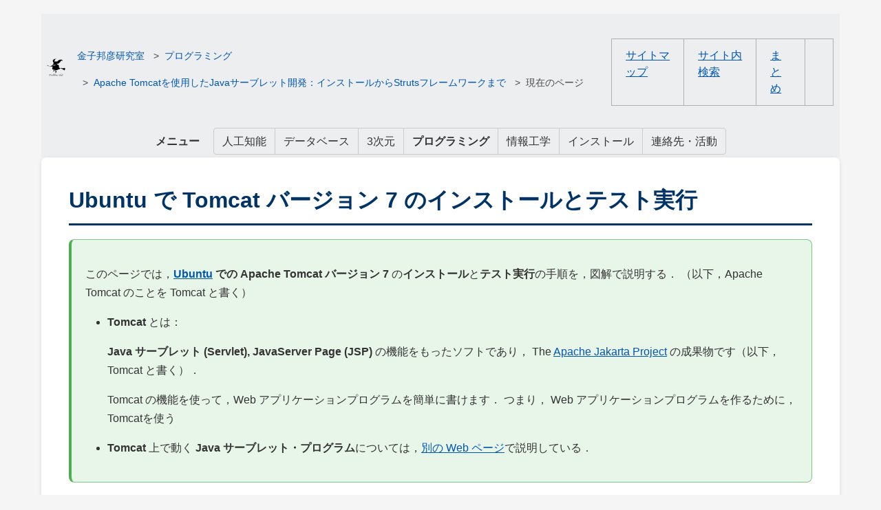

--- FILE ---
content_type: text/html; charset=UTF-8
request_url: https://www.kkaneko.jp/pro/tomcat/ubuntutomcat.html
body_size: 3848
content:
<!DOCTYPE html>
<html lang="ja">
<head>
   <meta http-equiv="Content-Type" content="text/html; charset=utf-8">
   <meta http-equiv="X-UA-Compatible" content="IE=edge" />
   <meta name="viewport" content="width=device-width, initial-scale=1, user-scalable=yes">
  <meta name="Description" content="Ubuntu で Tomcat バージョン 7 のインストールとテスト実行"/>
<link href="https://www.kkaneko.jp/css/blue.css" rel="stylesheet" type="text/css"/>
<link href="https://cdnjs.cloudflare.com/ajax/libs/prism/1.29.0/themes/prism.min.css" rel="stylesheet" type="text/css" />

<link rel="contents" href="./index.html">
<link rel="index" href="https://www.kkaneko.jp/sitemap-j.html">

<title>
    Ubuntu で Tomcat バージョン 7 のインストールとテスト実行
</title>
</head>

<BODY>


<header>
<div class="header">
<div role="breadcrumb" class="left-aligned">
<p style="display: inline">
<img class="lablogo" src="https://www.kkaneko.jp/info/logo_png.png" alt="[kaneko lab.]">
<nav aria-label="breadcrumb">
  <ol role="breadcrumb">
    <li class="breadcrumb-item"><a rel="nofollow" href="https://www.kkaneko.jp/index.html">金子邦彦研究室</a></li>
    <li class="breadcrumb-item"><a rel="nofollow" href="https://www.kkaneko.jp/pro/index.html">プログラミング</a></li>    <li class="breadcrumb-item"><a rel="nofollow" href="index.html">Apache Tomcatを使用したJavaサーブレット開発：インストールからStrutsフレームワークまで</a></li>    <li class="breadcrumb-item active" aria-current="page">現在のページ</li>
  </ol>
</nav>
</p>
</div>


<div align="right" class="sitelink right-aligned">
<table border="0" cellspacing="0" summary="link to sitemap and search">
<tr>
<td><a rel="nofollow" href="https://www.kkaneko.jp/sitemap-j.html" class="subtopbtn">サイトマップ</a></td>
<td><a rel="nofollow" href="https://www.kkaneko.jp/search-j.html" class="subtopbtn">サイト内検索</a></td>
<td><a rel="nofollow" href="https://www.kkaneko.jp/tools/man/index.html" class="subtopbtn">まとめ</a></td>
<td>
	<div role="search" class="google_translate_element" id="google_translate_element"></div>
    <script class="google_translate_element" type="text/javascript">
          <!--      
            function googleTranslateElementInit() {
            new google.translate.TranslateElement({
            pageLanguage: 'ja', 
            includedLanguages: 'de,en,es,it,ja,ko,pt,ru,zh-CN', 
            autoDisplay: true, 
            layout: google.translate.TranslateElement.InlineLayout.SIMPLE
            }, 'google_translate_element');
            }
            // -->          
    </script>
    <script class="google_translate_element" type="text/javascript" src="//translate.google.com/translate_a/element.js?cb=googleTranslateElementInit"></script>
</td>
</tr>
</table>
</div>
</div>
<nav class="site-menu">
<div id="global-navigation" class="menu-container" role="navigation"></div>
</nav>
<script>
fetch('/global-nav.html')
    .then(response => response.text())
    .then(data => {
        document.getElementById('global-navigation').innerHTML = data;
        const path = window.location.pathname;
        const dirs = path.split('/').filter(part => part.length > 0);
        const firstDir = dirs.length > 0 ? dirs[0] : '';

        const patterns = {
            'ai': 'ai-link',
            'de': 'de-link',
            'db': 'db-link',
            'pro': 'pro-link',
            'cc': 'cc-link',
            'tools': 'tools-link',
            'info': 'info-link'
        };

        if (firstDir in patterns) {
            const element = document.getElementById(patterns[firstDir]);
            if (element) {
                element.style.fontWeight = 'bold';
            }
        }
    });
</script>
</header>

<main>


<h1>
Ubuntu で Tomcat バージョン 7 のインストールとテスト実行
</h1>



<!-- main contents start -->


<div class="note">
<p>
このページでは，<strong><a rel="nofollow" href="https://www.kkaneko.jp/tools/ubuntu/myubuntu.html">Ubuntu</a> での Apache Tomcat バージョン 7</strong> の<strong>インストール</strong>と<strong>テスト実行</strong>の手順を，図解で説明する．
（以下，Apache Tomcat のことを Tomcat と書く）

<ul>
<li> <strong>Tomcat</strong> とは：
<p> <strong>Java サーブレット (Servlet), JavaServer Page (JSP)</strong> の機能をもったソフトであり，
The <a rel="external" href="https://jakarta.apache.org/">Apache Jakarta Project</a> の成果物です（以下，Tomcat と書く）．

<p>Tomcat の機能を使って，Web アプリケーションプログラムを簡単に書けます．
つまり，
Web アプリケーションプログラムを作るために，
Tomcatを使う
<li> <strong>Tomcat</strong> 上で動く <strong>Java サーブレット・プログラム</strong>については，<a href="./index.html">別の Web ページ</a>で説明している．
</ul>
</div>

<p>
【<strong>関連する外部ページ</strong>】 
<a href="http://www.searchman.info/java_eclipse/1100.html">
http://www.searchman.info/java_eclipse/1100.html</a>


<h2>
設定項目
</h2>

<p>
このページでは，Ubuntu のパッケージを使ってインストールする．次のように設定されます．

<ul>
<li> Tomcat システムがインストールされているディレクトリ 
<p>
<strong>/usr/share/tomcat7</strong>, <strong>/var/lib/tomcat7</strong>　
<li> Tomcat の example が置かれているディレクトリ
<p>
<strong>/usr/share/tomcat7-examples/examples</strong>　
</ul>


<h2 id="S1">
前準備
</h2>

<h3>
Ubuntu のシステム更新
</h3>

<p>
<a rel="nofollow" href="https://www.kkaneko.jp/tools/ubuntu/myubuntu.html">Ubuntu</a> で OS のシステム更新を行うときは，
次のコマンドを実行．

<p>
<a rel="nofollow" href="https://www.kkaneko.jp/tools/ubuntu/myubuntu.html">Ubuntu</a> で OS のシステム更新を行うときは，
<a rel="nofollow" href="https://www.kkaneko.jp/tools/ubuntu/myubuntu.html#terminal">端末</a>で，次のコマンドを実行する。これは、パッケージ情報を最新の状態に保ち、インストール済みのパッケージをセキュリティアップデートやバグ修正を含めて更新するためである。
</p>
<div class="note">
<p>
<a rel="nofollow" href="https://www.kkaneko.jp/tools/ubuntu/myubuntu.html">Ubuntu</a> のインストールは<a href="../../tools/ubuntu/ubuntudesktop.html" class="button1">こちらの別ページ</a>で説明する。
</p>
</div>

<pre><code class="language-css"># パッケージリストの情報を更新
sudo apt update
# インストール済みのパッケージを包括的に更新 (依存関係も考慮)
sudo apt full-upgrade
# カーネル更新等で実際に再起動が必要な場合のみ実行を推奨
# sudo shutdown -r now
</code></pre>


<h2>
Ubuntu での Tomcat バージョン 7 のインストール手順例
</h2>

<p>
<a rel="nofollow" href="https://www.kkaneko.jp/tools/ubuntu/myubuntu.html">Ubuntu</a> を使用する場合は，次のように操作する．

<ol>
<li> インストール

◆
 <a rel="nofollow" href="https://www.kkaneko.jp/tools/ubuntu/myubuntu.html">Ubuntu</a> の場合の操作手順

<pre><code class="language-css"># パッケージリストの情報を更新
sudo apt update
sudo apt -y install default-jdk
sudo apt -y install default-jre
sudo apt -y install libecj-java
sudo apt -y install libjaxp1.3-java
sudo apt -y install libstax-java
sudo apt -y install openjdk-6-jdk
sudo apt -y install openjdk-6-jre
sudo apt -y install default-jre-headless    
sudo apt -y install icedtea-6-jre-cacao    
sudo apt -y install icedtea-6-jre-jamvm    
sudo apt -y install maven-repo-helper
sudo apt -y install authbind        
sudo apt -y install libcommons-collections3-java
sudo apt -y install libcommons-dbcp-java    
sudo apt -y install libcommons-pool-java    

cd /tmp
sudo apt-get -yV source tomcat7
sudo apt-get -yV build-dep tomcat7
cd tomcat7-* 
sudo dpkg-buildpackage -uc -us -rfakeroot 
cd ..
sudo dpkg -i *.deb 

cd /usr/share/tomcat7; for i in /var/lib/tomcat7/*; do echo $i; sudo ln -s $i .; done
cd /var/lib/tomcat7
 sudo ln -s /usr/share/tomcat7/bin .
 sudo ln -s /usr/share/tomcat7/lib .
cd /var/lib/tomcat7/conf
 sudo chmod 644 tomcat-users.xml

if [ ! -f /var/lib/tomcat7/conf/catalina.policy ]; then 
  if [ -f /var/cache/tomcat7/catalina.policy ]; then
    cd /var/lib/tomcat7/conf
    sudo ln -s /var/cache/tomcat7/catalina.policy
  fi
fi
</code></pre>

<p>
<strong>*</strong> <strong>sudo tasksel</strong> でも良い。tasksel に慣れている人はそちら。
<li> <strong>/etc/bash.bashrc の設定</strong>


<h4>
Ubuntu の場合
</h4>

<p>
<a rel="nofollow" href="https://www.kkaneko.jp/tools/ubuntu/myubuntu.html">Ubuntu</a> を使用する場合は，次のように操作する．

<p>
次のような2行を書き加える

<pre><code class="language-css">export CATALINA_HOME=/usr/share/tomcat7
export CATALINA_BASE=/var/lib/tomcat7
</code></pre>

<li> （オプション）update-alternatives コマンドを使っての設定

<pre><code class="language-css">sudo update-alternatives --config java 
</code></pre>
</ol>


<h2>
Tomcat のテスト実行
</h2>

<h3>
Tomcat の example を開いてみる
</h3>

<p>
Web ブラウザで
http://localhost:8080/examples 
を開く

<div class="center-aligned">
<img width="480" src="207.png">
</div>


<h3>
Ubuntu の場合の Tomcat のファイル構成
</h3>

<ul>
<li> Tomcat ホームページ
<p>
<strong>/var/lib/tomcat7/webapps/ROOT/index.html</strong>　

<div class="center-aligned">
<img width="480" src="210.png">
</div>

<li> Tomcat システムがインストールされているディレクトリなど

<ul>
<li> 設定ファイル: <strong>/etc/tomcat7</strong>

<li> ログファイル: <strong>/var/log/tomcat7</strong>

<li> CATALINA_HOME:<strong>/usr/share/tomcat7</strong>　

<ul>
<li> webapps: プログラムファイルなど
</ul>

<div class="center-aligned">
<img width="480" src="211.png">
</div>

<li> CATALINA_BASE:<strong>/var/lib/tomcat7</strong>　

<div class="center-aligned">
<img width="480" src="212.png">
</div>
</ul>

<p>
環境変数CATALINA_HOME, CATALINA_BASEが自動設定されるわけではないので、ご注意ください。
<li> Tomcat の example が置かれているディレクトリ
<p>
<strong>/usr/share/tomcat7-examples/examples</strong>　

<div class="center-aligned">
<img width="480" src="214.png">
</div>
<p>
<strong>/usr/share/tomcat7-examples/examples/WEB-INF</strong>　

<ul>
<li> WEB-INF/classes: プログラムファイル
<li> WEB-INF/web.xml: このディレクトリの設定を書いたファイル
<li> WEB-INF/lib: ライブラリ
</ul>　

<div class="center-aligned">
<img width="480" src="225.png">
</div>
</ul>

</main>

<script src="https://cdnjs.cloudflare.com/ajax/libs/prism/1.29.0/prism.min.js"></script>
<script src="https://cdnjs.cloudflare.com/ajax/libs/prism/1.29.0/components/prism-bash.min.js"></script>
<script src="https://cdnjs.cloudflare.com/ajax/libs/prism/1.29.0/components/prism-python.min.js"></script>
<script src="https://cdnjs.cloudflare.com/ajax/libs/prism/1.29.0/components/prism-c.min.js"></script>
<script src="https://cdnjs.cloudflare.com/ajax/libs/prism/1.29.0/components/prism-sql.min.js"></script>
<div id="footer"/>
<script>
fetch('/footer.html')
    .then(response => response.text())
    .then(data => {
        document.getElementById('footer').innerHTML = data;
    });
</script>
</body>
</html>


--- FILE ---
content_type: text/css
request_url: https://www.kkaneko.jp/css/blue.css
body_size: 8422
content:
/*
 * Educational Material Stylesheet - Final Version
 * 教育用教材スタイルシート 最終版
 * 
 * 設計方針:
 * - WCAG 2.1 AA準拠
 * - 色覚多様性対応
 * - 見出し階層の明確な視覚的差別化
 * - シンタックスハイライト対応
 * - 印刷対応
 * - 高コントラストモード対応
 */

/*
 * CSS Reset (Eric Meyer's Reset CSS 2.0 based)
 * Modified: Removed deprecated HTML elements
 */
html, body, div, span, applet, object, iframe,
h1, h2, h3, h4, h5, h6, p, blockquote, pre,
a, abbr, address, cite, code,
del, dfn, em, img, ins, kbd, q, s, samp,
small, strong, sub, sup, var,
b, u, i,
dl, dt, dd, ol, ul, li,
fieldset, form, label, legend,
table, caption, tbody, tfoot, thead, tr, th, td,
article, aside, canvas, details, embed,
figure, figcaption, footer, header,
menu, nav, output, ruby, section, summary,
time, mark, audio, video {
  margin: 0;
  padding: 0;
  border: 0;
  font-size: 100%;
  font: inherit;
  vertical-align: baseline;
}

/* HTML5 display-role reset for older browsers */
article, aside, details, figcaption, figure,
footer, header, menu, nav, section {
  display: block;
}

blockquote, q {
  quotes: none;
}

blockquote:before, blockquote:after,
q:before, q:after {
  content: none;
}

/*
 * CSS Custom Properties (Variables)
 */
:root {
  /* Colors - Primary (based on #0056b3) */
  --color-primary: #0056b3;
  --color-primary-dark: #003d80;
  --color-primary-light: #0066cc;
  --color-primary-hover: #003366;
  --color-primary-visited: #6b4c9a;

  /* Colors - Accent */
  --color-accent: #0056b3;
  --color-accent-light: #3385cc;

  /* Colors - Text (WCAG AA compliant) */
  --color-text: #333333;
  --color-text-secondary: #4a4a4a;
  --color-text-muted: #595959;
  --color-text-heading: #003366;
  --color-text-h2: #1a1a1a;
  --color-text-h4: #2a2a2a;
  --color-text-h5: #404040;

  /* Colors - Background */
  --color-bg: #f5f5f5;
  --color-bg-white: #ffffff;
  --color-bg-header: #eceeef;
  --color-bg-heading: #f5f5f5;
  --color-bg-h2: #e8f4fc;
  --color-bg-code: #f8f9fa;
  --color-bg-note: #e8f5e9;
  --color-bg-warning: #fff8e1;
  --color-bg-info: #e3f2fd;
  --color-bg-table-header: #e8eef4;

  /* Colors - Border */
  --color-border: #cccccc;
  --color-border-light: #dddddd;
  --color-border-table: #b0b0b0;
  --color-border-note: #81c784;
  --color-border-warning: #ffb74d;
  --color-border-info: #64b5f6;
  --color-border-code: #d0d7de;

  /* Colors - Heading Borders (hierarchical) */
  --color-border-h1: #003366;
  --color-border-h2: #0056b3;
  --color-border-h3: #2e7d99;
  --color-border-h4: #6699cc;
  --color-border-h5: #7799bb;

  /* Colors - UI */
  --color-button: #0056b3;
  --color-button-hover-bg: #003d80;
  --color-button-hover-text: #ffffff;
  --color-keyword: #0056b3;
  --color-highlight-bg: #ffecb3;

  /* Colors - Link States */
  --color-link-focus-bg: #e3f2fd;

  /* Colors - Box Labels */
  --color-label-note: #2e7d32;
  --color-label-warning: #e65100;
  --color-label-info: #0056b3;

  /*
   * Syntax Highlighting Colors
   * 背景色 #f8f9fa とのコントラスト比を確保
   * WCAG AA基準（4.5:1以上）準拠
   */
  --color-code-text: #24292f;           /* 基本テキスト: コントラスト比 12.4:1 */
  --color-code-keyword: #cf222e;        /* キーワード（if, for, while等）: 赤系 */
  --color-code-string: #0a3069;         /* 文字列: 濃紺 */
  --color-code-comment: #57606a;        /* コメント: グレー（コントラスト比 4.6:1） */
  --color-code-function: #8250df;       /* 関数名: 紫 */
  --color-code-number: #0550ae;         /* 数値: 青 */
  --color-code-operator: #24292f;       /* 演算子: 黒 */
  --color-code-class: #953800;          /* クラス名: オレンジ */
  --color-code-variable: #24292f;       /* 変数: 黒 */
  --color-code-property: #0550ae;       /* プロパティ: 青 */
  --color-code-tag: #116329;            /* HTMLタグ: 緑 */
  --color-code-attribute: #0550ae;      /* HTML属性: 青 */
  --color-code-value: #0a3069;          /* 属性値: 濃紺 */

  /*
   * Typography - Monospace Font Stack
   * リガチャを含まない視認性の高いフォントを優先
   * 教育用教材として、入力文字と表示文字の一致を重視
   */
  --font-sans: "Helvetica Neue", Arial, "Hiragino Kaku Gothic ProN", "Hiragino Sans", Meiryo, sans-serif;
  
  --font-mono: 
    /* Windows - 視認性が高く広く利用可能 */
    Consolas,
    /* macOS - システム標準の等幅フォント */
    "SF Mono",
    /* Linux/クロスプラットフォーム - 視認性が高い */
    "Source Code Pro",
    "DejaVu Sans Mono",
    /* macOS フォールバック */
    Menlo,
    Monaco,
    /* Windows フォールバック */
    "Cascadia Code",
    /* 汎用フォールバック - Courier Newより視認性が高い */
    "Liberation Mono",
    /* 最終フォールバック */
    monospace;

  --font-size-base: 16px;
  --font-size-code: 0.9em;
  --line-height-base: 1.7;
  --line-height-heading: 1.4;
  --line-height-code: 1.6;

  /* Spacing */
  --spacing-xs: 4px;
  --spacing-sm: 8px;
  --spacing-md: 12px;
  --spacing-lg: 20px;
  --spacing-xl: 40px;

  /* Layout */
  --max-width-desktop: 1200px;
  --border-radius-sm: 4px;
  --border-radius-md: 8px;
  --border-radius-lg: 12px;

  /* Shadows */
  --shadow-sm: 0 1px 3px rgba(0, 0, 0, 0.08);
  --shadow-md: 0 2px 6px rgba(0, 0, 0, 0.1);

  /* Focus */
  --focus-outline: 2px solid var(--color-primary);
  --focus-offset: 2px;

  /* Heading border widths */
  --border-h1: 3px;
  --border-h2: 8px;
  --border-h3: 5px;
  --border-h4: 2px;
  --border-h5: none;
}

/*
 * Global Box Sizing
 */
*, *::before, *::after {
  box-sizing: border-box;
}

/*
 * Base Styles
 */
html {
  font-size: var(--font-size-base);
  scroll-behavior: smooth;
}

body {
  font-family: var(--font-sans);
  line-height: var(--line-height-base);
  color: var(--color-text);
  max-width: var(--max-width-desktop);
  margin: 0 auto;
  padding: var(--spacing-lg);
  background-color: var(--color-bg);
  overflow-x: hidden;
}

a img {
  border: none;
}

strong {
  font-weight: bold;
  color: var(--color-text);
}

/*
 * Code Blocks - Pre element
 */
pre {
  overflow-wrap: break-word;
  word-wrap: break-word;
  word-break: break-all;
  white-space: pre-wrap;
  font-family: var(--font-mono);
  font-size: var(--font-size-code);
  color: var(--color-code-text);
  line-height: var(--line-height-code);
  background-color: var(--color-bg-code);
  border: 1px solid var(--color-border-code);
  border-left: 4px solid var(--color-primary);
  padding: 1em;
  margin-top: 1em;
  margin-bottom: 1em;
  border-radius: var(--border-radius-md);
  /* フォントのアンチエイリアス設定（視認性向上） */
  -webkit-font-smoothing: antialiased;
  -moz-osx-font-smoothing: grayscale;
  /* タブ幅の設定 */
  tab-size: 4;
  -moz-tab-size: 4;
}

/*
 * pre内のcode要素 - スタイルリセット
 * パディング・ボーダー・背景をリセットし、先頭行の字下げを防止
 */
pre code {
  display: block;
  padding: 0;
  margin: 0;
  border: none;
  border-radius: 0;
  background-color: transparent;
  font-family: inherit;
  font-size: inherit;
  line-height: inherit;
  color: inherit;
  white-space: inherit;
  overflow-wrap: inherit;
  word-wrap: inherit;
  word-break: inherit;
  -webkit-font-smoothing: inherit;
  -moz-osx-font-smoothing: inherit;
}

/*
 * Inline code（pre外）のスタイル
 */
code {
  font-family: var(--font-mono);
  font-size: var(--font-size-code);
  background-color: var(--color-bg-code);
  padding: 0.2em 0.4em;
  border-radius: var(--border-radius-sm);
  border: 1px solid var(--color-border-code);
  color: var(--color-code-text);
  overflow-wrap: break-word;
  word-wrap: break-word;
  -webkit-font-smoothing: antialiased;
  -moz-osx-font-smoothing: grayscale;
}

/*
 * Syntax Highlighting Classes
 * シンタックスハイライト用クラス
 * 各クラスは等幅フォントを継承し、色のみを変更
 */

/* キーワード: if, for, while, return, function, class, const, let, var 等 */
pre code .keyword,
pre code .kw,
pre code .k {
  color: var(--color-code-keyword);
  font-weight: bold;
}

/* 文字列リテラル */
pre code .string,
pre code .str,
pre code .s,
pre code .s1,
pre code .s2 {
  color: var(--color-code-string);
}

/* コメント */
pre code .comment,
pre code .cm,
pre code .c,
pre code .c1 {
  color: var(--color-code-comment);
  font-style: italic;
}

/* 関数名・メソッド名 */
pre code .function,
pre code .fn,
pre code .f,
pre code .nf {
  color: var(--color-code-function);
}

/* 数値リテラル */
pre code .number,
pre code .num,
pre code .n,
pre code .mi,
pre code .mf {
  color: var(--color-code-number);
}

/* 演算子 */
pre code .operator,
pre code .op,
pre code .o {
  color: var(--color-code-operator);
}

/* クラス名・型名 */
pre code .class,
pre code .class-name,
pre code .nc,
pre code .type {
  color: var(--color-code-class);
  font-weight: bold;
}

/* 変数名 */
pre code .variable,
pre code .var,
pre code .v {
  color: var(--color-code-variable);
}

/* プロパティ・属性 */
pre code .property,
pre code .prop,
pre code .p,
pre code .na {
  color: var(--color-code-property);
}

/* HTMLタグ */
pre code .tag,
pre code .nt {
  color: var(--color-code-tag);
}

/* HTML属性名 */
pre code .attr,
pre code .attribute {
  color: var(--color-code-attribute);
}

/* 属性値 */
pre code .value,
pre code .val {
  color: var(--color-code-value);
}

/* 組み込み関数・定数 */
pre code .builtin,
pre code .built-in,
pre code .nb {
  color: var(--color-code-function);
}

/* 正規表現 */
pre code .regex,
pre code .regexp {
  color: var(--color-code-string);
}

/* キーボード入力 */
kbd {
  font-family: var(--font-mono);
  font-size: var(--font-size-code);
  background-color: var(--color-bg-code);
  padding: 0.2em 0.4em;
  border-radius: var(--border-radius-sm);
  border: 1px solid var(--color-border-code);
  box-shadow: 0 1px 1px rgba(0, 0, 0, 0.1), 0 2px 0 0 rgba(255, 255, 255, 0.7) inset;
  overflow-wrap: break-word;
  word-wrap: break-word;
  -webkit-font-smoothing: antialiased;
  -moz-osx-font-smoothing: grayscale;
}

hr {
  border: none;
  border-top: 1px solid var(--color-border);
  margin: var(--spacing-lg) 0;
}

/*
 * Links
 */
a {
  color: var(--color-primary);
  text-decoration: underline;
  text-underline-offset: 2px;
  overflow-wrap: break-word;
  transition: color 0.2s ease, background-color 0.2s ease;
}

a:visited {
  color: var(--color-primary-visited);
}

a:hover {
  color: var(--color-primary-hover);
  text-decoration-thickness: 2px;
}

a:focus {
  outline: var(--focus-outline);
  outline-offset: var(--focus-offset);
  background-color: var(--color-link-focus-bg);
  border-radius: var(--border-radius-sm);
}

a:active {
  color: var(--color-primary-dark);
}

span.info {
  color: var(--color-text);
}

.license-info {
  margin: var(--spacing-md) 0;
  padding: var(--spacing-sm);
  border-left: 3px solid var(--color-border);
  background-color: var(--color-bg-code);
}

/*
 * Images
 */
img {
  border: 1px solid var(--color-border-light);
  max-width: 90%;
  text-align: center;
  object-fit: contain;
  backface-visibility: hidden;
}

img.shape {
  backface-visibility: hidden;
}

/*
 * Lists - Special
 */
ol.bracket,
ol.closing_bracket {
  list-style-type: none;
  counter-reset: cnt;
}

ol.bracket > li,
ol.closing_bracket > li {
  counter-increment: cnt;
}

ol.bracket > li:before {
  content: "(" counter(cnt) ") ";
}

ol.closing_bracket > li:before {
  content: counter(cnt) ") ";
}

/*
 * Utility Classes
 */
.italic {
  font-style: italic;
  margin-top: 0;
  margin-bottom: 0;
}

.highlight {
  font-weight: bold;
  background-color: var(--color-highlight-bg);
  padding: 0.1em 0.3em;
  border-radius: var(--border-radius-sm);
  border-bottom: 2px solid #ffc107;
}

.keyword {
  color: var(--color-keyword);
  font-weight: bold;
}

.left-aligned {
  text-align: left;
  display: flex;
}

.center-aligned {
  text-align: center;
}

.right-aligned {
  text-align: right;
}

/*
 * Header
 */
header {
  padding: 0;
  margin: 0;
  border: none;
}

.header {
  line-height: 1.5;
  display: flex;
  justify-content: space-between;
  align-items: center;
  margin: 0;
  padding: var(--spacing-sm);
  border: 0;
  background-color: var(--color-bg-header);
}

.brandbar {
  border: 1px solid var(--color-border-light);
}

.kanekoface {
  width: 115px;
}

.kanekomailpng {
  width: 200px;
}

.lablogo {
  border: 0;
  height: 40px;
  width: auto;
  margin: 0;
  padding: 0 var(--spacing-md) 0 0;
  vertical-align: middle;
}

/*
 * Buttons
 */
.button {
  color: var(--color-button);
  text-align: right;
  border-width: thin;
}

.button a {
  text-decoration: none;
}

.button a:hover {
  color: var(--color-button-hover-text);
  background-color: var(--color-button-hover-bg);
}

.tableborder1 {
  border: 1px solid var(--color-text-secondary);
}

.subtopbtn {
  border-radius: 0;
}

.subtopbtnen {
  border-radius: 0;
  background-color: var(--color-bg-header);
}

.whitenote {
  border: 1px solid var(--color-primary-light);
  background-color: var(--color-bg);
  padding: var(--spacing-md);
  border-radius: var(--border-radius-sm);
}

/*
 * Headings - Hierarchical Design with Pattern Differentiation
 */

/* h1: 下線スタイル（最上位階層） */
h1 {
  font-weight: bold;
  font-size: 2rem;
  line-height: var(--line-height-heading);
  color: var(--color-text-heading);
  border-bottom: var(--border-h1) solid var(--color-border-h1);
  padding-bottom: var(--spacing-md);
  margin-top: 0;
  margin-bottom: var(--spacing-lg);
  background: none;
}

/* h2: 左線＋背景色（セクション開始） */
h2 {
  font-weight: bold;
  font-size: 1.6rem;
  line-height: var(--line-height-heading);
  color: var(--color-text-h2);
  background: var(--color-bg-h2);
  padding: var(--spacing-md);
  border-left: var(--border-h2) solid var(--color-border-h2);
  border-radius: 0 var(--border-radius-sm) var(--border-radius-sm) 0;
  margin-top: var(--spacing-xl);
  margin-bottom: var(--spacing-lg);
}

/* h3: 左線のみ（中間階層） */
h3 {
  font-weight: bold;
  font-size: 1.35rem;
  line-height: var(--line-height-heading);
  color: var(--color-text);
  background: transparent;
  padding: var(--spacing-sm) 0 var(--spacing-sm) var(--spacing-md);
  border-left: var(--border-h3) solid var(--color-border-h3);
  margin-top: var(--spacing-lg);
  margin-bottom: var(--spacing-md);
}

/* h4: 下線スタイル（下位階層） */
h4 {
  font-weight: bold;
  font-size: 1.2rem;
  line-height: var(--line-height-heading);
  color: var(--color-text-h4);
  background: transparent;
  padding: var(--spacing-xs) 0 var(--spacing-sm) 0;
  border-left: none;
  border-bottom: var(--border-h4) solid var(--color-border-h4);
  margin-top: var(--spacing-lg);
  margin-bottom: var(--spacing-sm);
}

/* h5: インデント（最下層） */
h5 {
  font-weight: bold;
  font-size: 1.05rem;
  line-height: var(--line-height-heading);
  color: var(--color-text-h5);
  background: transparent;
  padding: var(--spacing-xs) 0 var(--spacing-xs) var(--spacing-lg);
  border-left: none;
  margin-top: var(--spacing-md);
  margin-bottom: var(--spacing-sm);
}

h2 a:link, h2 a:visited {
  background-color: transparent;
  color: var(--color-primary);
  font-weight: bold;
}

h3 a:link, h3 a:visited,
h4 a:link, h4 a:visited,
h5 a:link, h5 a:visited {
  background-color: transparent;
  color: var(--color-primary);
}

/*
 * Lists
 */
ol {
  list-style-type: decimal;
  margin-top: 1em;
  margin-bottom: 1em;
  padding-left: 2em;
}

ul {
  list-style-type: disc;
  margin-top: 1em;
  margin-bottom: 1em;
  padding-left: 2em;
}

li {
  line-height: var(--line-height-base);
  margin-top: var(--spacing-sm);
  margin-bottom: var(--spacing-sm);
}

p {
  line-height: var(--line-height-base);
  margin-top: 1em;
  margin-bottom: 1em;
}

/*
 * Tables
 */
table {
  border-collapse: collapse;
  margin: var(--spacing-md) 0 var(--spacing-lg);
  border: 1px solid var(--color-border-table);
}

th, td {
  border: 1px solid var(--color-border-table);
  padding: var(--spacing-md);
  text-align: left;
  word-wrap: break-word;
  overflow-wrap: break-word;
}

th {
  background-color: var(--color-bg-table-header);
  font-weight: bold;
  color: var(--color-text);
  border-bottom: 2px solid var(--color-primary);
}

tr td {
  padding: var(--spacing-md) var(--spacing-lg);
  border: 1px solid var(--color-border-table);
}

/*
 * Note, Warning, and Info Boxes with Labels
 * 色覚多様性対応：ラベルテキストとボーダーパターンで区別
 */

/* 補足情報（緑系・実線） */
.note {
  position: relative;
  background: var(--color-bg-note);
  border: 1px solid var(--color-border-note);
  border-left: 4px solid #4caf50;
  padding: var(--spacing-lg);
  padding-top: calc(var(--spacing-lg));
  margin-top: var(--spacing-lg);
  border-radius: var(--border-radius-md);
}

.note::before {
  position: absolute;
  top: var(--spacing-sm);
  left: var(--spacing-md);
  font-size: 0.85em;
  font-weight: bold;
  color: var(--color-label-note);
  background: var(--color-bg-note);
  padding: 0 var(--spacing-xs);
}

/* 警告情報（黄色系・破線） */
.warning {
  position: relative;
  background: var(--color-bg-warning);
  border: 2px dashed var(--color-border-warning);
  border-left: 4px solid #ff9800;
  padding: var(--spacing-lg);
  padding-top: calc(var(--spacing-lg) + 1.5em);
  margin-top: var(--spacing-lg);
  border-radius: var(--border-radius-md);
}

.warning::before {
  content: "注意";
  position: absolute;
  top: var(--spacing-sm);
  left: var(--spacing-md);
  font-size: 0.85em;
  font-weight: bold;
  color: var(--color-label-warning);
  background: var(--color-bg-warning);
  padding: 0 var(--spacing-xs);
}

/* 情報ボックス（青系・二重線） */
.info {
  position: relative;
  background: var(--color-bg-info);
  border: 3px double var(--color-border-info);
  border-left: 4px solid var(--color-primary);
  padding: var(--spacing-lg);
  padding-top: calc(var(--spacing-lg) + 1.5em);
  margin-top: var(--spacing-lg);
  border-radius: var(--border-radius-sm);
}

.info::before {
  position: absolute;
  top: var(--spacing-sm);
  left: var(--spacing-md);
  font-size: 0.85em;
  font-weight: bold;
  color: var(--color-label-info);
  background: var(--color-bg-info);
  padding: 0 var(--spacing-xs);
}

.code, .kbd {
  display: block;
  overflow-wrap: break-word;
  word-wrap: break-word;
  word-break: break-all;
  white-space: pre-wrap;
  font-family: var(--font-mono);
  font-size: var(--font-size-code);
  border: 1px solid var(--color-border-code);
  border-left: 4px solid var(--color-primary);
  background-color: var(--color-bg-code);
  color: var(--color-code-text);
  margin: 1em 0;
  padding: 1em;
  border-radius: var(--border-radius-md);
  -webkit-font-smoothing: antialiased;
  -moz-osx-font-smoothing: grayscale;
}

/*
 * Footer
 */
.footer {
  border: 0;
  margin-top: var(--spacing-xl);
  padding: var(--spacing-lg);
  background-color: var(--color-bg-header);
  line-height: 1.6;
  border-top: 1px solid var(--color-border);
  font-size: 0.9em;
}

.footer p {
  margin: var(--spacing-sm) 0;
}

.footer address {
  font-style: normal;
  margin: var(--spacing-sm) 0;
}

.footer .license-info {
  margin: var(--spacing-md) 0;
  padding: var(--spacing-md);
  border-left: 3px solid var(--color-primary);
  background-color: var(--color-bg-white);
  font-size: 0.95em;
}

.footer .license-info p {
  margin: 0;
}

.footer .last-modified {
  font-style: italic;
  color: var(--color-text-muted);
  font-size: 0.9em;
  margin-top: var(--spacing-md);
}

/*
 * Touch device support
 */
@media (hover: none) {
  a, button, .button, .subtopbtn {
    min-height: 44px;
    min-width: 44px;
  }
}

button:focus, .button:focus, input:focus, select:focus, textarea:focus {
  outline: var(--focus-outline);
  outline-offset: var(--focus-offset);
}

/*
 * Desktop styles (1025px and above)
 */
@media screen and (min-width: 1025px) {
  main {
    background-color: var(--color-bg-white);
    padding: var(--spacing-xl);
    border-radius: var(--border-radius-md);
    box-shadow: var(--shadow-md);
  }

  .h15 {
    font-weight: bold;
    font-size: x-large;
    text-align: center;
    border-top: 2px solid var(--color-primary);
    border-radius: 0;
    padding: 1em;
    text-decoration: none;
    color: var(--color-text-heading);
    background-color: var(--color-bg-heading);
  }

  .sitelink {
    margin: 0;
    margin-top: 1em;
    padding: 0;
  }

  iframe {
    max-width: 100%;
    height: auto;
    width: 65%;
    text-align: center;
    border: 1px solid var(--color-border);
    object-fit: contain;
  }

  #google_translate_element {
    text-align: right;
  }

  #google_translate_element img {
    height: 1.4em;
    display: inline;
  }

  .smallimage {
    width: 25%;
  }

  .tinyimage {
    width: 15%;
  }

  .iconimage {
    width: 80px;
  }

  .menu {
    text-align: center;
    margin-top: -1em;
    margin-bottom: 2em;
  }

  .sitemenuformobile {
    display: none;
  }

  .button1 {
    justify-content: space-between;
    margin: 0 auto;
    align-items: center;
    padding: 0 0.5em;
    color: var(--color-text);
    font-size: 18px;
    background-color: var(--color-bg-header);
    transition: background-color 0.3s;
  }

  .button1:hover {
    background-color: var(--color-border);
  }
}

/*
 * Tablet styles (768px to 1024px)
 */
@media screen and (min-width: 768px) and (max-width: 1024px) {
  body {
    max-width: 100%;
    padding: var(--spacing-lg);
  }

  main {
    background-color: var(--color-bg-white);
    padding: var(--spacing-lg);
    border-radius: var(--border-radius-sm);
    box-shadow: var(--shadow-sm);
  }

  h1 {
    font-size: 1.8rem;
  }

  h2 {
    font-size: 1.5rem;
  }

  h3 {
    font-size: 1.25rem;
  }

  h4 {
    font-size: 1.15rem;
  }

  h5 {
    font-size: 1rem;
  }

  iframe {
    width: 80%;
  }

  .smallimage {
    width: 40%;
  }

  .tinyimage {
    width: 20%;
  }

  .sitelink {
    margin: 0;
    margin-top: 1em;
    padding: 0;
  }

  .footer {
    margin-top: var(--spacing-lg);
    padding: var(--spacing-md);
  }
}

/*
 * Mobile styles (767px and below)
 */
@media screen and (max-width: 767px) {
  body {
    max-width: 100%;
    padding: var(--spacing-md);
    -webkit-overflow-scrolling: touch;
  }

  main {
    background-color: var(--color-bg-white);
    padding: var(--spacing-md);
    border-radius: var(--border-radius-sm);
    box-shadow: var(--shadow-sm);
  }

  /* モバイル時も見出し階層のパターン差別化を維持 */
  h1 {
    font-size: 1.6rem;
    padding-bottom: var(--spacing-sm);
    border-bottom-width: 3px;
  }

  h2 {
    font-size: 1.35rem;
    padding: var(--spacing-sm);
    border-left-width: 6px;
    margin-top: var(--spacing-lg);
  }

  h3 {
    font-size: 1.2rem;
    padding: var(--spacing-xs) 0 var(--spacing-xs) var(--spacing-sm);
    border-left-width: 4px;
  }

  h4 {
    font-size: 1.1rem;
    padding: var(--spacing-xs) 0 var(--spacing-sm) 0;
    border-bottom-width: 2px;
  }

  h5 {
    font-size: 1rem;
    padding: var(--spacing-xs) 0 var(--spacing-xs) var(--spacing-md);
  }

  .h15 {
    font-weight: bold;
    font-size: large;
    text-align: center;
    padding: 0.5em;
    text-decoration: none;
    color: var(--color-text-heading);
    background-color: var(--color-bg-heading);
  }

  ol {
    padding-left: 1.5em;
  }

  ul {
    padding-left: 1.5em;
  }

  pre {
    padding: var(--spacing-sm);
    font-size: 0.85em;
  }

  .note {
    padding: var(--spacing-md);
    padding-top: calc(var(--spacing-md));
    margin-top: var(--spacing-md);
  }

  .warning {
    padding: var(--spacing-md);
    padding-top: calc(var(--spacing-md) + 1.5em);
    margin-top: var(--spacing-md);
  }

  .info {
    padding: var(--spacing-md);
    padding-top: calc(var(--spacing-md) + 1.5em);
    margin-top: var(--spacing-md);
  }

  .code, .kbd {
    margin: 0.5em 0;
    padding: var(--spacing-sm);
    font-size: 0.85em;
  }

  .sitelink {
    display: none;
  }

  iframe {
    margin: 0;
    padding: 0;
    max-width: 100%;
    height: auto;
    width: 100%;
    text-align: center;
    border: 1px solid var(--color-border);
    object-fit: contain;
  }

  img {
    max-width: 100%;
    height: auto;
    width: auto;
    text-align: center;
    border: 1px solid var(--color-border-light);
    object-fit: contain;
  }

  #google_translate_element {
    display: none;
  }

  #google_translate_element img {
    display: none;
  }

  .iconimage {
    width: 25%;
  }

  .smallimage {
    width: 60%;
  }

  .tinyimage {
    width: 30%;
  }

  .lablogo {
    display: none;
  }

  .footer {
    margin-top: var(--spacing-lg);
    padding: var(--spacing-sm);
    line-height: 1.4;
  }

  .footer .license-info {
    padding: var(--spacing-sm);
  }

  .menu {
    display: none;
  }

  table {
    display: block;
    overflow-x: hidden;
  }

  th, td {
    padding: var(--spacing-sm);
    font-size: 0.9em;
    word-break: break-all;
  }

  thead tr {
    display: table-row;
  }

  tr {
    display: table-row;
  }

  .header {
    line-height: 1;
    padding: var(--spacing-sm);
  }

  a, button, .button, .subtopbtn {
    padding: var(--spacing-md);
    margin: 5px 0;
  }

  input, select, textarea {
    width: 100%;
    padding: var(--spacing-md);
    margin: 5px 0;
  }
}

/*
 * Breadcrumb Navigation
 */
nav[aria-label="breadcrumb"] {
  flex-grow: 1;
}

ol[role="breadcrumb"] {
  list-style: none;
  padding: 0;
  margin: 0;
  display: flex;
  flex-wrap: wrap;
  align-items: center;
}

ol[role="breadcrumb"] li {
  display: inline;
  font-size: 14px;
  margin-right: 5px;
}

ol[role="breadcrumb"] li + li:before {
  content: ">";
  padding: 0 var(--spacing-sm);
  color: var(--color-text-secondary);
}

ol[role="breadcrumb"] li a {
  color: var(--color-primary);
  text-decoration: none;
  white-space: nowrap;
}

ol[role="breadcrumb"] li a:hover {
  text-decoration: underline;
}

ol[role="breadcrumb"] li:last-child {
  color: var(--color-text-secondary);
}

/*
 * Site Menu
 */
.site-menu {
  background-color: var(--color-bg-header);
  padding: var(--spacing-xs) 0;
  border-top: none;
  text-align: center;
}

.menu-container {
  display: inline-flex;
  flex-wrap: wrap;
  justify-content: center;
  align-items: center;
}

.menu-title {
  font-weight: bold;
  margin-right: var(--spacing-lg);
  white-space: nowrap;
}

.menu-items {
  list-style-type: none;
  padding: 0;
  margin: 0;
  display: flex;
  flex-wrap: wrap;
  border: 1px solid var(--color-border);
  border-radius: var(--border-radius-sm);
}

.menu-items li {
  margin: 0;
  border-right: 1px solid var(--color-border);
}

.menu-items li:last-child {
  border-right: none;
}

.menu-items a {
  text-decoration: none;
  color: var(--color-text);
  padding: 5px var(--spacing-md);
  display: block;
  transition: background-color 0.3s;
}

.menu-items a:hover {
  background-color: var(--color-primary);
  color: var(--color-bg-white);
}

/* Mobile menu responsive */
@media (max-width: 768px) {
  .menu-items {
    line-height: 1;
  }
}

/*
 * Print Styles
 */
@media print {
  * {
    background-color: transparent !important;
    box-shadow: none !important;
    text-shadow: none !important;
  }

  body, p, li, td, th {
    color: #000 !important;
  }

  body {
    margin: 0;
    padding: 0;
    max-width: 100%;
    font-size: 11pt;
    line-height: 1.5;
  }

  a[href]:after {
    content: " (" attr(href) ")";
    font-size: 0.8em;
    color: #555;
    word-wrap: break-word;
    word-break: break-all;
    max-width: 200px;
    display: inline-block;
    vertical-align: bottom;
  }

  a[href^="#"]:after,
  a[href^="javascript:"]:after {
    content: "";
  }

  a[href*="?"]:after {
    content: " (Link)";
  }

  a {
    color: #000 !important;
    text-decoration: underline;
  }

  h1, h2, h3, h4, h5 {
    page-break-after: avoid;
    page-break-inside: avoid;
    color: #000 !important;
  }

  img, pre, blockquote, table {
    page-break-inside: avoid;
  }

  p, li {
    orphans: 3;
    widows: 3;
  }

  .header, .footer, .menu, nav, .site-menu, button, .button {
    display: none !important;
  }

  h1 {
    font-size: 18pt;
    border-bottom: 2px solid #000 !important;
    padding-bottom: 8px;
    margin-bottom: 16px;
  }

  h2 {
    font-size: 16pt;
    border-left: 6px solid #333 !important;
    background: #f0f0f0 !important;
    padding: 8px 12px !important;
    margin-top: 24px;
    margin-bottom: 12px;
  }

  h3 {
    font-size: 14pt;
    border-left: 4px solid #666 !important;
    padding-left: 12px !important;
    margin-top: 16px;
    margin-bottom: 8px;
  }

  h4 {
    font-size: 12pt;
    border-bottom: 1px solid #999 !important;
    border-left: none !important;
    padding-bottom: 4px;
    margin-top: 12px;
    margin-bottom: 6px;
  }

  h5 {
    font-size: 11pt;
    padding-left: 24px !important;
    border: none !important;
    margin-top: 8px;
    margin-bottom: 4px;
  }

  table {
    border: 1px solid #000;
    width: 100%;
  }

  th, td {
    border: 1px solid #000;
    padding: 6px;
  }

  th {
    background: #e0e0e0 !important;
    font-weight: bold;
  }

  .note, .warning, .info {
    border: 1px solid #000 !important;
    padding: 12px !important;
    padding-top: 24px !important;
    margin: 12px 0 !important;
    page-break-inside: avoid;
  }

  .note {
    border-left: 4px solid #333 !important;
  }

  .note::before {
    font-weight: bold;
    color: #000 !important;
    background: transparent !important;
  }

  .warning {
    border-left: 4px solid #000 !important;
    border-style: dashed !important;
  }

  .warning::before {
    content: "[注意]" !important;
    font-weight: bold;
    color: #000 !important;
    background: transparent !important;
  }

  .info {
    border-left: 4px solid #666 !important;
  }

  .info::before {
    content: "[情報]" !important;
    font-weight: bold;
    color: #000 !important;
    background: transparent !important;
  }

  pre, code, .code, .kbd {
    background: #f5f5f5 !important;
    border: 1px solid #ccc !important;
    font-family: Consolas, "Source Code Pro", "DejaVu Sans Mono", monospace;
    font-size: 9pt;
  }

  pre {
    border-left: 3px solid #666 !important;
    padding: 8px !important;
    white-space: pre-wrap;
    word-wrap: break-word;
  }

  pre code {
    border: none !important;
    padding: 0 !important;
    background: transparent !important;
  }

  /* 印刷時のシンタックスハイライト（グレースケール） */
  pre code .keyword,
  pre code .kw,
  pre code .k {
    font-weight: bold !important;
    color: #000 !important;
  }

  pre code .comment,
  pre code .cm,
  pre code .c,
  pre code .c1 {
    color: #666 !important;
    font-style: italic !important;
  }

  pre code .string,
  pre code .str,
  pre code .s,
  pre code .s1,
  pre code .s2 {
    color: #333 !important;
  }

  pre code .function,
  pre code .fn,
  pre code .f,
  pre code .nf {
    color: #000 !important;
    font-weight: bold !important;
  }
}

/*
 * High Contrast Mode Support
 */
@media (prefers-contrast: high) {
  :root {
    --color-text: #000000;
    --color-text-secondary: #000000;
    --color-text-muted: #333333;
    --color-bg: #ffffff;
    --color-bg-white: #ffffff;
    --color-bg-h2: #e0e0e0;
    --color-bg-code: #f0f0f0;
    --color-bg-note: #e8f5e9;
    --color-bg-warning: #fff3cd;
    --color-bg-info: #e3f2fd;
    --color-border: #000000;
    --color-border-light: #333333;
    --color-border-table: #000000;
    --color-border-code: #000000;
    --color-primary: #0000cc;
    --color-primary-visited: #660099;
    --color-code-text: #000000;
    --color-code-keyword: #990000;
    --color-code-string: #000066;
    --color-code-comment: #333333;
    --color-code-function: #660099;
    --color-code-number: #000099;
  }

  h1 {
    border-bottom: 4px solid #000000 !important;
  }

  h2 {
    border-left: 10px solid #000000 !important;
    background: #e0e0e0 !important;
  }

  h3 {
    border-left: 6px solid #333333 !important;
  }

  h4 {
    border-bottom: 3px solid #666666 !important;
  }

  h5 {
    color: #000000 !important;
    font-weight: bold;
  }

  .note {
    border: 2px solid #006600 !important;
    border-left: 6px solid #006600 !important;
  }

  .warning {
    border: 3px dashed #cc6600 !important;
    border-left: 6px solid #cc6600 !important;
  }

  .info {
    border: 2px solid #0000cc !important;
    border-left: 6px solid #0000cc !important;
  }

  a {
    color: #0000cc !important;
    text-decoration: underline !important;
    text-decoration-thickness: 2px !important;
  }

  a:visited {
    color: #660099 !important;
  }

  a:hover, a:focus {
    background-color: #ffff00 !important;
    color: #000000 !important;
    outline: 3px solid #000000 !important;
  }

  table, th, td {
    border: 2px solid #000000 !important;
  }

  th {
    background: #cccccc !important;
  }

  pre, code, .code, .kbd {
    border: 2px solid #333333 !important;
    background: #f0f0f0 !important;
  }

  pre code {
    border: none !important;
  }

  *:focus {
    outline: 3px solid #000000 !important;
    outline-offset: 2px !important;
  }

  /* 高コントラスト時のシンタックスハイライト強化 */
  pre code .keyword,
  pre code .kw,
  pre code .k {
    color: #990000 !important;
    font-weight: bold !important;
  }

  pre code .comment,
  pre code .cm,
  pre code .c,
  pre code .c1 {
    color: #333333 !important;
  }
}

/*
 * Reduced Motion Support
 */
@media (prefers-reduced-motion: reduce) {
  *,
  *::before,
  *::after {
    animation-duration: 0.01ms !important;
    animation-iteration-count: 1 !important;
    transition-duration: 0.01ms !important;
    scroll-behavior: auto !important;
  }
}

/*
 * Dark Mode Support
 */
@media (prefers-color-scheme: dark) {
  :root {
    --color-text: #e0e0e0;
    --color-text-secondary: #b0b0b0;
    --color-text-muted: #909090;
    --color-text-heading: #ffffff;
    --color-text-h2: #f0f0f0;
    --color-text-h4: #e8e8e8;
    --color-text-h5: #d0d0d0;
    --color-bg: #1a1a1a;
    --color-bg-white: #2a2a2a;
    --color-bg-header: #333333;
    --color-bg-heading: #2a2a2a;
    --color-bg-h2: #1e3a5f;
    --color-bg-code: #2d2d2d;
    --color-bg-note: #1b3d1b;
    --color-bg-warning: #3d3520;
    --color-bg-info: #1a3050;
    --color-bg-table-header: #3a3a3a;
    --color-border: #555555;
    --color-border-light: #444444;
    --color-border-table: #666666;
    --color-border-code: #555555;
    --color-primary: #6db3f2;
    --color-primary-hover: #90caf9;
    --color-primary-visited: #b39ddb;
    --color-link-focus-bg: #1a3050;
    --color-label-note: #81c784;
    --color-label-warning: #ffb74d;
    --color-label-info: #64b5f6;
    --color-highlight-bg: #5d4e37;

    /* ダークモード用シンタックスハイライト */
    --color-code-text: #e0e0e0;
    --color-code-keyword: #ff7b72;
    --color-code-string: #a5d6ff;
    --color-code-comment: #8b949e;
    --color-code-function: #d2a8ff;
    --color-code-number: #79c0ff;
    --color-code-operator: #e0e0e0;
    --color-code-class: #ffa657;
    --color-code-variable: #e0e0e0;
    --color-code-property: #79c0ff;
    --color-code-tag: #7ee787;
    --color-code-attribute: #79c0ff;
    --color-code-value: #a5d6ff;
  }

  img {
    opacity: 0.9;
  }

  .note::before {
    color: var(--color-label-note);
  }

  .warning::before {
    color: var(--color-label-warning);
  }

  .info::before {
    color: var(--color-label-info);
  }
}

/*
 * Lazy Loading Hint for Images
 */
img[loading="lazy"] {
  content-visibility: auto;
}
